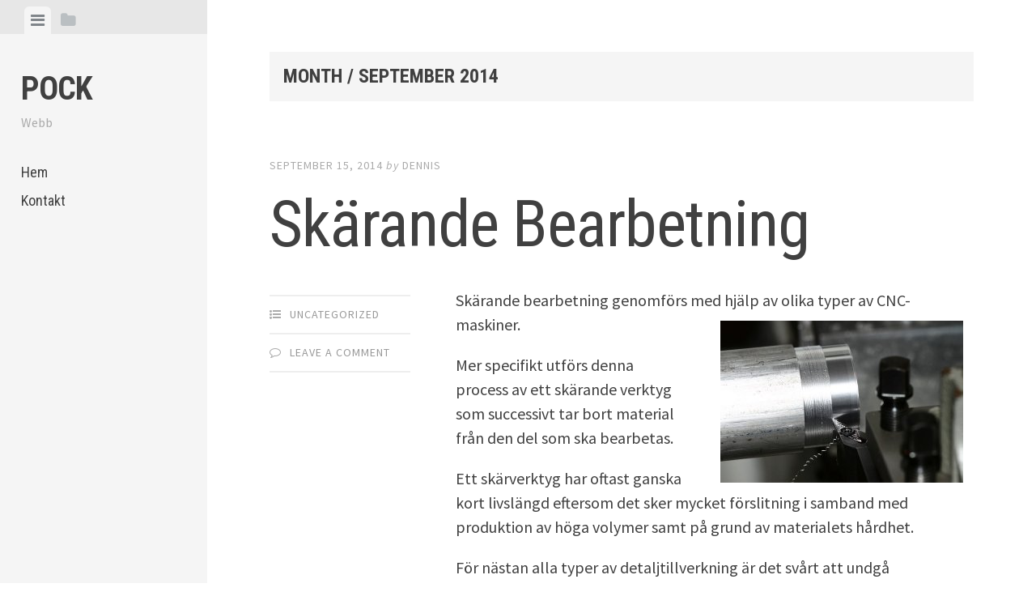

--- FILE ---
content_type: text/css
request_url: http://pock.nu/wp-content/themes/editor/style.css?ver=6.9
body_size: 8306
content:
/*
Theme Name: Editor
Theme URI: https://array.is/themes/editor-wordpress-theme/
Author: Array
Author URI: https://array.is/
Description: Editor puts bold and beautiful publishing right at your fingertips with comfortable, legible typography and large featured images. Using Featured Posts, you can display your favorite articles or editorials in the sidebar for even more exposure. Please open the readme.txt file to learn how to use Editor.
Version: 1.1.3
License: GNU General Public License v2 or later
License URI: http://www.gnu.org/licenses/gpl-2.0.html
Text Domain: editor
Domain Path: /languages/
Tags: light, white, gray, two-columns, left-sidebar, responsive-layout, custom-colors, editor-style, featured-images, theme-options, threaded-comments, translation-ready, photoblogging

Editor WordPress Theme, Copyright 2014 Array
*/
/* --------------------------------------------------------------
TABLE OF CONTENTS
----------------------------------------------------------------
1.0 - Reset
2.0 - Typography
3.0 - Elements
4.0 - Forms
5.0 - Navigation
5.1 - Links
5.2 - Menus
5.3 - Post Navigation
5.4 - Page Navigation
5.5 - Toggle Menus
6.0 - Accessibility
7.0 - Alignments
8.0 - Clearings
9.0 - Widgets
10.0 - Content
10.1 - Posts and pages
10.2 - Comments
11.0 - Infinite scroll
12.0 - Media
13.0 - Header
14.0 - Footer
15.0 - Content
16.0 - Posts
17.0 - Archives
18.0 - Attachments
19.0 - Animations
-------------------------------------------------------------- */
/* --------------------------------------------------------------
1.0 - Reset
-------------------------------------------------------------- */
html, body, div, span, applet, object, iframe, h1, h2, h3, h4, h5, h6, p, blockquote, pre, a, abbr, acronym, address, big, cite, code, del, dfn, em, font, ins, kbd, q, s, samp, small, strike, strong, sub, sup, tt, var, dl, dt, dd, ol, ul, li, fieldset, form, label, legend, table, caption, tbody, tfoot, thead, tr, th, td {
  border: 0;
  font-family: inherit;
  font-size: 100%;
  font-style: inherit;
  font-weight: inherit;
  margin: 0;
  outline: 0;
  padding: 0;
  vertical-align: baseline;
}

html {
  font-size: 62.5%;
  overflow-y: scroll;
  -webkit-text-size-adjust: 100%;
  -ms-text-size-adjust: 100%;
}

body {
  background: #fff;
  position: relative;
}

@media screen and (max-width: 782px) {
  body.admin-bar {
    padding-top: 46px;
  }
}
*, *:before, *:after {
  -moz-box-sizing: border-box;
  box-sizing: border-box;
}

article, aside, details, figcaption, figure, footer, header, main, nav, section {
  display: block;
}

table {
  /* tables still need 'cellspacing="0"' in the markup */
  border-collapse: separate;
  border-spacing: 0;
}

caption, th, td {
  font-weight: normal;
  text-align: left;
}

blockquote:before, blockquote:after, q:before, q:after {
  content: "";
}

blockquote, q {
  quotes: "" "";
}

a:focus {
  outline: thin dotted;
}

a:hover, a:active {
  outline: 0;
}

a img {
  border: 0;
}

/* --------------------------------------------------------------
2.0 Typography
-------------------------------------------------------------- */
/* Import Editor Sass Variables (inc/sass/variables.scss) */
/* Body font styles */
/* Title font styles */
/* Color variables */
/* Responsive media query mixins */
/* Styles for small text with uppercase font style. Used on dates and post meta */
/* Transition effect used througout Editor */
body, button, input, select, textarea {
  color: #404040;
  font-family: "Source Sans Pro", "Helvetica Neue", Helvetica, Arial, sans-serif;
  font-size: 20px;
  line-height: 1.5;
}

h1, h2, h3, h4, h5, h6 {
  clear: both;
  font-family: "Roboto Condensed", "Helvetica Neue", Helvetica, Arial, sans-serif;
  font-weight: 400;
  line-height: 1.2;
  margin-bottom: 3%;
}

h1 {
  font-size: 50px;
}

h2 {
  font-size: 40px;
}

h3 {
  font-size: 30px;
}

h4 {
  font-size: 20px;
}

h5 {
  font-size: 16px;
}

h6 {
  font-size: 14px;
}

p {
  margin-bottom: 1em;
}

b, strong {
  font-weight: bold;
}

dfn, cite, em, i {
  font-style: italic;
}

blockquote {
  font-family: "Roboto Condensed", "Helvetica Neue", Helvetica, Arial, sans-serif;
  font-size: 32px;
  font-style: italic;
  font-weight: 300;
  margin: 1em 0 0 0;
  padding-right: 10%;
  position: relative;
}
@media (max-width: 768px) {
  blockquote {
    padding-right: 14%;
  }
}
blockquote:before {
  border: solid 2px #D4DAE0;
  border-radius: 100px;
  color: #D4DAE0;
  content: "\f10d";
  font-family: "FontAwesome";
  font-size: 18px;
  font-style: normal;
  line-height: 44px;
  text-align: center;
  position: absolute;
  right: 0;
  top: 2%;
  height: 46px;
  width: 46px;
}

address {
  margin: 0 0 1.5em;
}

pre {
  background: #F5F5F5;
  font-family: "Courier 10 Pitch", Courier, monospace;
  font-size: 15px;
  font-size: 1.5rem;
  line-height: 1.6;
  margin-bottom: 1.6em;
  max-width: 100%;
  overflow: auto;
  padding: 1.6em;
}

code, kbd, tt, var {
  font: 15px Monaco, Consolas, "Andale Mono", "DejaVu Sans Mono", monospace;
}

abbr, acronym {
  border-bottom: 1px dotted #666;
  cursor: help;
}

mark, ins {
  background: #fff9c0;
  text-decoration: none;
}

sup, sub {
  font-size: 75%;
  height: 0;
  line-height: 0;
  position: relative;
  vertical-align: baseline;
}

sup {
  bottom: 1ex;
}

sub {
  top: .5ex;
}

small {
  font-size: 75%;
}

big {
  font-size: 125%;
}

.highlight {
  background: #fff198;
}

.sticky {
  display: block;
}

/* --------------------------------------------------------------
3.0 Elements
-------------------------------------------------------------- */
hr {
  background-color: #f6f6f6;
  border: 0;
  height: 2px;
  margin: 5% 0;
}

ul, ol {
  margin: 0 0 5% 25px;
}

ul {
  list-style: square;
}

ol {
  list-style: decimal;
}

ul ul, ol ol, ul ol, ol ul {
  margin: .6em 0 0 1.5em;
}

.entry-content li {
  margin-bottom: 2%;
}

dt {
  font-weight: bold;
}

dd {
  margin: 0 1.5em 1.5em;
}

img {
  height: auto;
  /* Make sure images are scaled correctly. */
  max-width: 100%;
  /* Adhere to container width. */
}

figure {
  margin: 0;
}

/* Tables */
table {
  font-size: 18px;
  margin-bottom: 5%;
  padding: 0;
  width: 100%;
}

table thead {
  background: #f7f7f7;
}
table thead th {
  font-weight: bold;
}

table td, #content table th {
  padding: 10px;
}

table td {
  border-bottom: solid 1px #f7f7f7;
}

table tr:last-child td {
  border-bottom: none;
}

table tr:nth-child(even) {
  background: #f7f7f7;
}

/* --------------------------------------------------------------
4.0 Forms
-------------------------------------------------------------- */
button, input, textarea {
  font-size: 100%;
  /* Corrects font size not being inherited in all browsers */
  margin: 0;
  /* Addresses margins set differently in IE6/7, F3/4, S5, Chrome */
  vertical-align: baseline;
  /* Improves appearance and consistency in all browsers */
  *vertical-align: middle;
  /* Improves appearance and consistency in IE6/IE7 */
  -moz-box-sizing: border-box;
  box-sizing: border-box;
}

button, input[type="button"], input[type="reset"], input[type="submit"], .button, #page #infinite-handle span {
  background: #404040;
  border: none;
  border-radius: 2px;
  color: #fff;
  font-family: "Roboto Condensed", "Helvetica Neue", Helvetica, Arial, sans-serif;
  font-size: 16px;
  letter-spacing: 1px;
  text-transform: uppercase;
  padding: 12px 15px;
}

button:hover, input[type="button"]:hover, input[type="reset"]:hover, input[type="submit"]:hover, .button:hover, #page #infinite-handle span:hover {
  background: #555;
  color: #fff;
  cursor: pointer;
}

button:focus, input[type="button"]:focus, input[type="reset"]:focus, input[type="submit"]:focus, button:active, input[type="button"]:active, input[type="reset"]:active, input[type="submit"]:active, .button:active, #page #infinite-handle span:active {
  border-color: #aaa #bbb #bbb #bbb;
  box-shadow: inset 0 -1px 0 rgba(255, 255, 255, 0.5), inset 0 2px 5px rgba(0, 0, 0, 0.15);
}

input[type="checkbox"], input[type="radio"] {
  padding: 0;
  /* Addresses excess padding in IE8/9 */
}

input[type="search"] {
  -webkit-appearance: textfield;
  -moz-box-sizing: content-box;
  box-sizing: content-box;
}

input[type="search"]::-webkit-search-decoration {
  -webkit-appearance: none;
}

select {
  font-size: 100%;
  margin: 0;
  vertical-align: baseline;
  *vertical-align: middle;
  width: 100%;
  -webkit-appearance: normal;
  -moz-box-sizing: border-box;
  box-sizing: border-box;
}

button::-moz-focus-inner, input::-moz-focus-inner {
  /* Corrects inner padding and border displayed oddly in FF3/4 www.sitepen.com/blog/2008/05/14/the-devils-in-the-details-fixing-dojos-toolbar-buttons/ */
  border: 0;
  padding: 0;
}

input[type="text"], input[type="email"], input[type="url"], input[type="password"], input[type="search"], textarea {
  color: #999;
  border: 2px solid #eee;
  border-radius: 2px;
}

input[type="text"]:focus, input[type="email"]:focus, input[type="url"]:focus, input[type="password"]:focus, input[type="search"]:focus, textarea:focus {
  border: 2px solid #ddd;
  color: #404040;
  outline: none;
}

input[type="text"], input[type="email"], input[type="url"], input[type="password"], input[type="search"] {
  padding: 8px 10px;
}

@media (max-width: 768px) {
  input[name="post_password"] {
    display: inline-block;
    margin-bottom: 10px;
    width: 100%;
  }
}
textarea {
  overflow: auto;
  /* Removes default vertical scrollbar in IE6/7/8/9 */
  padding: 10px;
  vertical-align: top;
  /* Improves readability and alignment in all browsers */
  width: 100%;
}

::-webkit-input-placeholder {
  /* WebKit browsers */
  color: #999;
}

:-moz-placeholder {
  /* Mozilla Firefox 4 to 18 */
  color: #999;
}

::-moz-placeholder {
  /* Mozilla Firefox 19+ */
  color: #999;
}

:-ms-input-placeholder {
  /* Internet Explorer 10+ */
  color: #999;
}

#main .contact-form {
  display: inline-block;
  margin: 4% 0;
  width: 100%;
}
#main .contact-form label {
  font-size: 16px;
  letter-spacing: 1px;
  margin-bottom: 10px;
  text-transform: uppercase;
}
#main .contact-form input[type='text'], #main .contact-form input[type='email'] {
  margin-bottom: 4%;
  width: 100%;
}
#main .contact-form textarea {
  margin-bottom: 4%;
  width: 98%;
}
#main .contact-form .contact-submit {
  margin-bottom: 0;
}

/* --------------------------------------------------------------
5.0 Navigation
-------------------------------------------------------------- */
/* --------------------------------------------------------------
5.1 Links
-------------------------------------------------------------- */
a {
  color: #999;
  text-decoration: none;
  -webkit-transition: .07s ease-in;
  transition: .07s ease-in;
}

a:hover, a:focus, a:active {
  color: #404040;
  -webkit-transition: .07s ease-in;
  transition: .07s ease-in;
}

/* --------------------------------------------------------------
5.2 Menus
-------------------------------------------------------------- */
.main-navigation {
  clear: both;
  display: block;
  float: left;
  padding-top: 30px;
  width: 100%;
}
@media (max-width: 768px) {
  .main-navigation {
    padding-top: 20px;
  }
}

.main-navigation ul {
  list-style: none;
  margin: 0 0 2% 0;
  padding-left: 0;
}

.main-navigation li {
  position: relative;
}

.main-navigation a {
  display: block;
  padding: 2% 0;
  color: #404040;
  font-family: "Roboto Condensed", "Helvetica Neue", Helvetica, Arial, sans-serif;
  font-size: 18px;
  text-decoration: none;
}
@media (max-width: 768px) {
  .main-navigation a {
    padding: 1% 0;
    font-size: 16px;
  }
}

.dark .main-navigation a {
  color: #BABFC5;
}

.main-navigation a:hover, .main-navigation .current_page_item a, .main-navigation .current-menu-item a {
  color: #777;
}

.dark .main-navigation a:hover, .dark .main-navigation .current_page_item a, .dark .main-navigation .current-menu-item a {
  color: #fff;
}

.main-navigation .sub-menu {
  margin-left: 4%;
}
.main-navigation .sub-menu li a:before {
  content: "- ";
  color: #aaa;
}

.dark .main-navigation .sub-menu li a:before {
  color: #BABFC5;
}

/* --------------------------------------------------------------
5.3 Post Navigations
-------------------------------------------------------------- */
.post-navigation {
  border-top: solid 4px #eee;
  overflow: hidden;
}
@media (max-width: 768px) {
  .post-navigation {
    margin-bottom: 4%;
  }
}
.post-navigation a {
  color: #404040;
}
.post-navigation a:hover {
  color: #555;
}
.post-navigation .nav-next, .post-navigation .nav-previous {
  border-top: solid 4px transparent;
  display: inline-block;
  float: left;
  width: 50%;
  vertical-align: top;
  color: #404040;
  font-family: "Roboto Condensed", "Helvetica Neue", Helvetica, Arial, sans-serif;
  font-size: 26px;
  line-height: 1.2;
  padding: 6% 0 7% 0;
  -webkit-transition: .07s ease-in;
  transition: .07s ease-in;
}
.post-navigation .nav-next:hover, .post-navigation .nav-previous:hover {
  border-top: solid 4px #eee;
  -webkit-transition: .07s ease-in;
  transition: .07s ease-in;
}
@media (max-width: 768px) {
  .post-navigation .nav-next, .post-navigation .nav-previous {
    width: 100%;
    border-top: none;
    font-size: 20px;
    margin-bottom: 0 !important;
  }
  .post-navigation .nav-next:hover, .post-navigation .nav-previous:hover {
    border-top: none;
  }
  .post-navigation .nav-next i, .post-navigation .nav-previous i {
    display: none;
  }
}
.post-navigation .meta-nav {
  clear: both;
  float: left;
  margin-bottom: 10px;
  width: 100%;
  color: #aaa;
  font-family: "Source Sans Pro", "Helvetica Neue", Helvetica, Arial, sans-serif;
  font-size: 14px;
  font-style: normal;
  letter-spacing: 1px;
  text-transform: uppercase;
}
.post-navigation .nav-next {
  float: right;
  padding-left: 5%;
  text-align: right;
}
@media (max-width: 768px) {
  .post-navigation .nav-next {
    display: inline-block;
    float: none;
    padding-left: 0;
    text-align: left;
  }
}
.post-navigation .nav-next i {
  margin-left: 5px;
}
.post-navigation .nav-previous {
  padding-right: 5%;
}
@media (max-width: 768px) {
  .post-navigation .nav-previous {
    margin-bottom: 5%;
    padding-bottom: 5%;
    padding-right: 0;
    border-right: none;
    border-bottom: solid 2px #eee;
  }
}
.post-navigation .nav-previous i {
  margin-right: 5px;
}

/* --------------------------------------------------------------
5.4 Page Navigation
-------------------------------------------------------------- */
.paging-navigation {
  display: inline-block;
  margin-bottom: 2%;
  width: 100%;
}
.paging-navigation .nav-previous {
  float: left;
}
.paging-navigation .nav-next {
  float: right;
}

/* --------------------------------------------------------------
5.5 Toggle Menus
-------------------------------------------------------------- */
.toggle-tabs {
  position: relative;
}

.toggle-bar {
  background: #E7E7E7;
  display: inline-block;
  margin: 0;
  padding: 8px 30px 0;
  position: fixed;
  left: 0;
  top: 0;
  width: 100%;
  z-index: 200;
}
@media (max-width: 768px) {
  .toggle-bar {
    padding: 8px 6% 0;
    position: absolute;
  }
}
.toggle-bar li {
  display: inline-block;
  list-style-type: none;
  margin-right: 15px;
  width: 18px;
}
.toggle-bar a {
  color: #babfc2;
  display: inline-block;
  padding: 2px 8px 2px 8px;
}
.toggle-bar a:hover {
  color: #80858A;
}
.toggle-bar a.current {
  color: #80858A;
  outline: none;
  background-color: #f5f5f5;
  border-radius: 6px 6px 0 0;
  color: #80858a;
}
.toggle-bar .fa-folder-open {
  display: none;
}

.dark .toggle-bar {
  background: #30353c;
}
.dark .toggle-bar a {
  color: #878D94;
}
.dark .toggle-bar a.current, .dark .toggle-bar a:hover {
  color: #fff;
}
.dark .toggle-bar a.current {
  background-color: #383f49;
}

.admin-bar .toggle-bar {
  top: 32px;
}
@media (max-width: 768px) {
  .admin-bar .toggle-bar {
    top: 0;
  }
}
@media (min-width: 769px) and (max-width: 782px) {
  .admin-bar .toggle-bar {
    top: 46px;
  }
}

.tab-content {
  display: none;
}

.tab-content.current {
  display: inherit;
}

@media (max-width: 768px) {
  #tab-1.current .main-navigation {
    display: inline-block !important;
  }
}
/* --------------------------------------------------------------
6.0 Accessibility
-------------------------------------------------------------- */
/* Text meant only for screen readers */
.screen-reader-text {
  clip: rect(1px, 1px, 1px, 1px);
  position: absolute !important;
}

.screen-reader-text:hover, .screen-reader-text:active, .screen-reader-text:focus {
  background-color: #f1f1f1;
  border-radius: 3px;
  box-shadow: 0 0 2px 2px rgba(0, 0, 0, 0.6);
  clip: auto !important;
  color: #21759b;
  display: block;
  font-size: 14px;
  font-weight: bold;
  height: auto;
  left: 5px;
  line-height: normal;
  padding: 15px 23px 14px;
  text-decoration: none;
  top: 5px;
  width: auto;
  z-index: 100000;
  /* Above WP toolbar */
}

/* --------------------------------------------------------------
7.0 Alignments
-------------------------------------------------------------- */
.alignleft {
  display: inline;
  float: left;
  margin: .5em 2em 0 0;
}

.alignright {
  display: inline;
  float: right;
  margin: .5em 0 0 2em;
}

.aligncenter {
  clear: both;
  display: block;
  margin: 0 auto;
}

.pull-right {
  float: right;
  margin: 1% -5% 3% 5%;
  text-align: right;
}

.pull-left {
  float: left;
  margin: 0 5% 3% -5%;
  text-align: left;
}

.pull-right, .pull-left {
  width: 34%;
  font-weight: 400;
  line-height: 30px;
  font-size: 22px;
  text-transform: uppercase;
  font-style: italic;
}
@media (max-width: 768px) {
  .pull-right, .pull-left {
    width: 100%;
    margin: 0 0 5% 0;
  }
}

/* --------------------------------------------------------------
8.0 Clearings
-------------------------------------------------------------- */
.clear:before, .clear:after, .entry-content:before, .entry-content:after, .comment-content:before, .comment-content:after, .site-header:before, .site-header:after, .site-content:before, .site-content:after, .site-footer:before, .site-footer:after {
  content: '';
  display: table;
}

.clear:after, .entry-content:after, .comment-content:after, .site-header:after, .site-content:after, .site-footer:after {
  clear: both;
}

/* --------------------------------------------------------------
9.0 Widgets
-------------------------------------------------------------- */
.widget-area {
  font-size: 16px;
  width: 100%;
  vertical-align: top;
}
.widget-area .widget {
  width: 100%;
  margin-bottom: 30px;
  padding-bottom: 30px;
  display: inline-block;
  border-bottom: solid 2px #eee;
}
.widget-area .widget:last-child {
  margin-bottom: 0;
  padding-bottom: 0;
  border-bottom: none;
}
.widget-area .widget > ul, .widget-area .widget li:last-child, .widget-area .widget .menu {
  margin: 0;
}
.widget-area .widget-title, .widget-area .widgettitle {
  color: #404040;
  font-size: 18px;
  font-weight: 700;
  text-transform: uppercase;
  margin-bottom: 20px;
}
.widget-area li {
  list-style-type: none;
  margin-bottom: 2%;
  padding-bottom: 2%;
  padding-left: 0;
  position: relative;
}
.widget-area a {
  color: #999;
}
.widget-area a:hover {
  color: #333;
}
.widget-area .widget select {
  max-width: 100%;
}
.widget-area .widget_search {
  padding-bottom: 30px;
}
.widget-area .widget_search .search-field {
  width: 100%;
  border: none;
  border-bottom: solid 1px #e8e8e8;
  border-radius: 2px;
  text-transform: uppercase;
  -moz-box-sizing: border-box;
  box-sizing: border-box;
  color: #aaa;
  font-family: "Source Sans Pro", "Helvetica Neue", Helvetica, Arial, sans-serif;
  font-size: 14px;
  font-style: normal;
  letter-spacing: 1px;
  text-transform: uppercase;
  -webkit-appearance: none;
}
.widget-area .widget_search .search-field:focus {
  outline: none;
  color: #404040;
}
.widget-area .widget_search .search-submit {
  display: none;
}
.widget-area .featured-posts-widget {
  border-bottom: none;
}
.widget-area .featured-posts-widget .widget-title {
  margin-bottom: 30px;
}
.widget-area .featured-post {
  width: 100%;
  margin-bottom: 30px;
  padding-bottom: 20px;
  display: inline-block;
  border-bottom: solid 2px #eee;
}
.widget-area .featured-post:last-child {
  border-bottom: none;
}
.widget-area .featured-post .featured-post-image {
  display: inline-block;
  margin-bottom: 10px;
}
.widget-area .featured-post .featured-post-image img {
  max-width: 100%;
  width: 100%;
}
.widget-area .featured-post h3 {
  font-size: 20px;
  margin-bottom: 5px;
}
.widget-area .featured-post h3 a {
  color: #404040;
}
.widget-area .featured-post a {
  color: #aaa;
}
.widget-area .featured-post a:hover {
  color: #404040;
}
.widget-area .featured-post .featured-post-meta {
  color: #aaa;
  line-height: 1.4;
}
.widget-area .featured-post .featured-post-meta i {
  font-size: 12px;
  margin-right: 2px;
  text-align: center;
  width: 12px;
}
.widget-area .featured-post .entry-date {
  font-size: 13px;
}
.widget-area .featured-post .entry-date:hover {
  color: #404040;
}
.widget-area .featured-post .byline, .widget-area .featured-post .vcard {
  display: none;
}

.dark .widget-area {
  color: #BABFC5;
}
.dark .widget-area .widget {
  border-bottom-color: #474E57;
}
.dark .widget-area .widget-title {
  color: #fff;
}
.dark .widget-area a {
  color: #fff;
}
.dark .widget-area a:hover {
  color: #E6E9EC;
}
.dark .widget-area .featured-post {
  border-bottom-color: #474E57;
}
.dark .widget-area .featured-post a:hover {
  color: #fff;
}
.dark .widget-area .featured-post h3 a {
  color: #fff;
}
.dark .widget-area .entry-date:hover {
  color: #fff;
}

.menu-profile {
  display: inline-block;
  height: 100%;
  padding: 5%;
  width: 64%;
  vertical-align: top;
}

#calendar_wrap {
  background: #fff;
  border-right: none;
  border-bottom: none;
  box-shadow: rgba(0, 0, 0, 0.15) 0px 2px 2px -1px;
  color: #404040;
  -moz-box-shadow: rgba(0, 0, 0, 0.15) 0px 2px 2px -1px;
  -webkit-box-shadow: rgba(0, 0, 0, 0.15) 0px 2px 2px -1px;
}

#wp-calendar {
  font-size: 16px;
  margin: 0;
  max-width: 100%;
}

#wp-calendar caption {
  text-align: center;
  background: #EBEBEB;
  padding: 5px 10px;
  font-weight: bold;
}

#wp-calendar tr th, #wp-calendar tr td {
  text-align: center;
}

#wp-calendar tr th {
  background: #404040;
  color: #fff;
  margin: -10px -10px 10px -10px;
  font-size: 11px;
  font-weight: bold;
  padding: 10px 0;
}

#wp-calendar tbody tr td {
  padding: 2px 0;
  border-right: solid 1px #f3f3f3;
  border-top: solid 1px #f3f3f3;
}

#wp-calendar tfoot td {
  border-top: solid 1px #f3f3f3;
  border-right: solid 1px #eee;
  padding: 7px 0 5px 0;
  font-weight: bold;
  font-size: 10px;
  text-transform: uppercase;
}

#wp-calendar a {
  color: #404040;
}
#wp-calendar a:hover {
  color: #999;
}

.widget_rss li {
  border-bottom: solid 1px #eee;
  margin-bottom: 15px;
  padding-bottom: 15px;
}
.widget_rss li:last-child {
  border-bottom: none;
  margin-bottom: 0;
  padding-bottom: 0;
}
.widget_rss li .rsswidget {
  display: inline-block;
  width: 100%;
}
.widget_rss .rss-date, .widget_rss cite {
  font-size: 14px;
  text-transform: uppercase;
  display: inline-block;
  margin: 10px 0;
}

.dark .widget_rss li {
  border-bottom-color: #474E57;
}

/* --------------------------------------------------------------
10.0 Content
-------------------------------------------------------------- */
/* --------------------------------------------------------------
10.1 Posts and pages
-------------------------------------------------------------- */
.updated {
  display: none;
}

.byline {
  display: inline;
}

.page-content, .entry-content, .entry-summary {
  margin: 0;
}

.page-links {
  clear: both;
  font-weight: bold;
  margin: 0 0 1.5em;
  padding-top: 2%;
}

/* --------------------------------------------------------------
10.2 Comments
-------------------------------------------------------------- */
.comments-area {
  background: #f5f5f5;
  display: block;
  margin: 0 auto;
  padding: 6% 12% 5% 12%;
}
@media (max-width: 768px) {
  .comments-area {
    padding: 5%;
  }
}

.page .comments-area {
  background: #f9f9f9;
}

.comments-title {
  font-size: 52px;
  font-weight: 500;
  letter-spacing: -1px;
  margin-bottom: 7%;
  padding-bottom: 1%;
  width: 100%;
}
@media (max-width: 768px) {
  .comments-title {
    font-size: 38px;
  }
}

@media (max-width: 768px) {
  .comment-content {
    font-size: 18px;
  }
}
.comment-info {
  display: inline-block;
  margin-bottom: 3%;
}

.bypostauthor .comment-cite:after {
  color: #999;
  content: "\f007";
  font-family: "FontAwesome";
  font-size: 1.6rem;
  margin-left: 1rem;
  position: relative;
  top: -2px;
}

.comment-list, .comment-list li {
  margin: 0;
  counter-reset: li;
  list-style-type: none;
}

.comment-list > li {
  margin-bottom: 5%;
  padding-bottom: 5%;
  border-bottom: solid 3px #E6E6E6;
}

.comment-list .children {
  margin: 4% 0 0 13%;
}
.comment-list .children li {
  margin-bottom: 5%;
  padding-bottom: 2%;
  border-bottom: solid 3px #E6E6E6;
}
.comment-list .children li:first-child {
  border-top: solid 3px #E6E6E6;
  padding-top: 5%;
}
.comment-list .children li:last-child {
  margin-bottom: 0;
  padding-bottom: 0;
  border-bottom: none;
}

.comment-list .avatar {
  display: inline-block;
  margin-right: 5%;
  border-radius: 100px;
  vertical-align: top;
  width: 8%;
}
@media (max-width: 768px) {
  .comment-list .avatar {
    margin-top: 2%;
  }
}

.comment-wrap {
  display: inline-block;
  width: 82%;
  vertical-align: top;
}

.comment-cite {
  font-style: normal;
  display: inline-block;
  width: 100%;
  font-size: 24px;
  font-family: "Roboto Condensed", "Helvetica Neue", Helvetica, Arial, sans-serif;
}
.comment-cite a {
  color: #404040;
}

.comment-time, .comment-edit-link {
  color: #aaa;
  font-family: "Source Sans Pro", "Helvetica Neue", Helvetica, Arial, sans-serif;
  font-size: 14px;
  font-style: normal;
  letter-spacing: 1px;
  text-transform: uppercase;
}

.comment-reply-title {
  font-size: 52px;
  font-weight: 500;
  letter-spacing: -1px;
  margin-bottom: 3%;
}
@media (max-width: 768px) {
  .comment-reply-title {
    font-size: 34px;
  }
}
.comment-reply-title small a {
  background: #404040;
  border: none;
  border-radius: 2px;
  color: #fff;
  font-family: "Source Sans Pro", "Helvetica Neue", Helvetica, Arial, sans-serif;
  font-size: 12px;
  letter-spacing: 1px;
  text-transform: uppercase;
  text-align: right;
  margin-left: 8px;
  padding: 5px 8px;
}
.comment-reply-title small a:hover {
  background: #555;
  color: #fff;
  cursor: pointer;
}

.logged-in-as, .comment-notes {
  color: #aaa;
  font-family: "Source Sans Pro", "Helvetica Neue", Helvetica, Arial, sans-serif;
  font-size: 14px;
  font-style: normal;
  letter-spacing: 1px;
  text-transform: uppercase;
  margin-bottom: 3%;
}

.comment-notes {
  display: none;
}

.required {
  color: #F35959;
}

.logged-in-as a {
  color: #404040;
}

.comment-form-author, .comment-form-email, .comment-form-url {
  display: inline-block;
  width: 100%;
}
@media (max-width: 768px) {
  .comment-form-author, .comment-form-email, .comment-form-url {
    width: 100%;
    margin-right: 0;
  }
}

.comment-list #respond {
  border-top: solid 2px #eee;
  margin-top: 4%;
  padding-top: 4%;
}

@media (max-width: 768px) {
  .comment-form-url {
    margin-bottom: 1em;
  }
}

.comment-form label {
  display: inline-block;
  font-size: 16px;
  font-weight: 700;
  letter-spacing: 1px;
  margin-bottom: 10px;
  text-transform: uppercase;
}

.comment-form input {
  width: 100%;
}

.comment-form #submit {
  margin-top: 10px;
  width: auto;
}

.form-allowed-tags {
  display: none;
}

.comment-subscription-form {
  margin-bottom: 10px;
}
.comment-subscription-form label {
  font-weight: normal;
  font-size: 14px;
}

/* --------------------------------------------------------------
11.0 Infinite scroll
-------------------------------------------------------------- */
/* Globally hidden elements when Infinite Scroll is supported and in use. */
.infinite-scroll .paging-navigation,
.infinite-scroll.neverending .site-footer {
  /* Theme Footer (when set to scrolling) */
  display: none;
}

/* When Infinite Scroll has reached its end we need to re-display elements that were hidden (via .neverending) before */
.infinity-end.neverending .site-footer {
  display: block;
}

#page #infinite-handle {
  margin-bottom: 2%;
}

/* --------------------------------------------------------------
12.0 Media
-------------------------------------------------------------- */
.page-content img.wp-smiley, .entry-content img.wp-smiley, .comment-content img.wp-smiley {
  border: none;
  margin-bottom: 0;
  margin-top: 0;
  padding: 0;
}

.wp-caption {
  margin: 1.5em 0;
  max-width: 100%;
}

.wp-caption img[class*="wp-image-"] {
  display: block;
  margin: 0;
  max-width: 100%;
}

.wp-caption-text, .gallery-caption {
  display: inline-block;
  margin: 1em 0 0 0;
  text-align: center;
  width: 100%;
  color: #aaa;
  font-family: "Source Sans Pro", "Helvetica Neue", Helvetica, Arial, sans-serif;
  font-size: 14px;
  font-style: normal;
  letter-spacing: 1px;
  text-transform: uppercase;
}

.site-main .gallery {
  margin-bottom: 1.5em;
}

.gallery a img {
  border: none;
  height: auto;
  width: 100%;
  max-width: 100%;
}

.gallery dd, .gallery figcaption {
  font-size: 15px;
  text-align: left;
  margin: 0 0 15px 0;
}

.gallery-item {
  display: inline-block;
  padding-right: 5%;
  width: 25%;
  vertical-align: top;
}
@media (max-width: 768px) {
  .gallery-item {
    width: 32%;
  }
}

embed, iframe, object {
  max-width: 100%;
}

/* --------------------------------------------------------------
13.0 Header
-------------------------------------------------------------- */
.site-header::-webkit-scrollbar {
  display: none;
}

.fullscreen {
  display: none;
}

.site-header {
  background: #f5f5f5;
  position: fixed;
  top: 0;
  height: 100%;
  width: 20%;
  padding: 90px 2% 2% 2%;
  overflow: scroll;
  overflow-x: hidden;
  -webkit-overflow-scrolling: touch;
  z-index: 100;
  -webkit-transform: translate(0px, 0px);
  -ms-transform: translate(0px, 0px);
  transform: translate(0px, 0px);
}
@media (max-width: 768px) {
  .site-header {
    margin-left: 0;
    padding: 70px 5% 25px 5%;
    position: relative;
    width: 100%;
  }
}

.dark.site-header {
  background: #383F49;
}

.admin-bar .site-header {
  padding-top: 122px;
}
@media (max-width: 768px) {
  .admin-bar .site-header {
    padding-top: 70px;
  }
}

.admin-bar .site-header-inside {
  top: 32px;
}
@media (max-width: 768px) {
  .admin-bar .site-header-inside {
    top: 0;
  }
}
@media (min-width: 769px) and (max-width: 782px) {
  .admin-bar .site-header-inside {
    top: 46px;
  }
}

.site-branding {
  width: 100%;
}

.site-logo {
  margin: 0;
}

.site-title {
  font-family: "Roboto Condensed", "Helvetica Neue", Helvetica, Arial, sans-serif;
  font-size: 40px;
  font-weight: 700;
  letter-spacing: -1px;
  line-height: 1;
  text-transform: uppercase;
  word-wrap: break-word;
  margin: 0;
  position: relative;
}
.site-title a {
  position: relative;
  text-decoration: none;
  color: #404040;
}

.dark .site-title a {
  color: #fff;
}
.dark .site-title a:hover {
  color: #eee;
}

.site-description {
  color: #aaa;
  line-height: 1.4;
  font-family: "Source Sans Pro", "Helvetica Neue", Helvetica, Arial, sans-serif;
  font-size: 16px;
  font-weight: normal;
  display: inline-block;
  margin: 10px 0 0 0;
}

.dark .site-description {
  color: #BABFC5;
}

/* --------------------------------------------------------------
14.0 Footer
-------------------------------------------------------------- */
.site-footer {
  display: inline-block;
  padding: 0 6% 4% 26%;
  width: 100%;
  color: #aaa;
  font-family: "Source Sans Pro", "Helvetica Neue", Helvetica, Arial, sans-serif;
  font-size: 14px;
  font-style: normal;
  letter-spacing: 1px;
  text-transform: uppercase;
}
.site-footer .site-info {
  background: #f5f5f5;
  padding: 2.5%;
}
@media (max-width: 768px) {
  .site-footer {
    padding: 5%;
  }
  .site-footer .site-info {
    padding: 3%;
  }
  .site-footer .powered-by {
    display: inline-block;
    width: 100%;
  }
  .site-footer .sep {
    display: none;
  }
}
.site-footer a {
  color: #404040;
}
.site-footer a:hover {
  color: #999;
}

/* --------------------------------------------------------------
15.0 Content
-------------------------------------------------------------- */
.featured-image {
  margin-bottom: 4%;
  display: inline-block;
  width: 100%;
}

.content-area {
  max-width: 1000px;
}

.site-content {
  display: inline-block;
  width: 100%;
  padding: 5% 6% 4% 26%;
}
@media (max-width: 768px) {
  .site-content {
    padding: 5%;
  }
}

.admin-bar .site-content {
  padding-top: 7%;
}

.entry-date {
  margin-bottom: 2%;
  color: #aaa;
  font-family: "Source Sans Pro", "Helvetica Neue", Helvetica, Arial, sans-serif;
  font-size: 14px;
  font-style: normal;
  letter-spacing: 1px;
  text-transform: uppercase;
}
.entry-date a {
  color: #aaa;
  text-decoration: none;
}
.entry-date a:hover, .entry-date a time:hover {
  color: #404040;
}
.entry-date .byline {
  text-transform: lowercase;
  font-style: italic;
}

.entry-title {
  font-family: "Roboto Condensed", "Helvetica Neue", Helvetica, Arial, sans-serif;
  font-size: 80px;
  font-weight: 400;
  letter-spacing: -1px;
  line-height: 1.1;
  margin-bottom: 4%;
}
@media (max-width: 768px) {
  .entry-title {
    font-size: 50px;
    margin-bottom: 20px;
  }
}
.entry-title a {
  color: #404040;
  text-decoration: none;
}
.entry-title a:hover {
  color: #555;
}

.format-quote .entry-title {
  font-size: 64px;
  font-style: italic;
  font-weight: 300;
  line-height: 1.3;
  padding-right: 18%;
  position: relative;
}
@media (max-width: 768px) {
  .format-quote .entry-title {
    font-size: 32px;
  }
}
.format-quote .entry-title:before {
  border: solid 2px #D4DAE0;
  border-radius: 100px;
  color: #D4DAE0;
  content: "\f10d";
  font-family: "FontAwesome";
  font-size: 30px;
  font-style: normal;
  line-height: 72px;
  text-align: center;
  position: absolute;
  right: 0;
  top: 2%;
  height: 70px;
  width: 70px;
}
@media (max-width: 768px) {
  .format-quote .entry-title:before {
    font-size: 22px;
    line-height: 50px;
    height: 50px;
    width: 50px;
  }
}
.format-quote .entry-title p {
  margin-bottom: .5em;
}
.format-quote .entry-title p:last-child {
  margin-bottom: 0;
}
.format-quote .entry-title cite {
  color: #B2B8BD;
  font-size: 32px;
  font-weight: 400;
}
@media (max-width: 768px) {
  .format-quote .entry-title cite {
    font-size: 26px;
  }
}

.search-results .entry-title {
  margin-bottom: 3%;
}

.page-header {
  background: #F5F5F5;
  margin-bottom: 8%;
  padding: 2%;
}
@media (max-width: 768px) {
  .page-header {
    padding: 3%;
  }
}

.page-title {
  font-size: 24px;
  font-weight: 700;
  line-height: 1.1;
  text-transform: uppercase;
  margin-bottom: 0;
}
@media (max-width: 768px) {
  .page-title {
    font-size: 20px;
    letter-spacing: 0;
  }
}

.taxonomy-description {
  color: #aaa;
  font-family: "Source Sans Pro", "Helvetica Neue", Helvetica, Arial, sans-serif;
  font-size: 14px;
  font-style: normal;
  letter-spacing: 1px;
  text-transform: uppercase;
  margin-top: 5px;
}
.taxonomy-description p {
  margin-bottom: 0;
}

.entry-meta {
  display: inline-block;
  width: 20%;
  margin-right: 6%;
  margin-top: 1%;
  vertical-align: top;
}
@media (max-width: 768px) {
  .entry-meta {
    margin-bottom: 3%;
    width: 100%;
  }
}

.entry-excerpt {
  color: #999;
  border-top: solid 4px #eee;
  font-size: 16px;
  padding: 10% 0 1% 0;
  margin-bottom: 5%;
}
@media (max-width: 768px) {
  .entry-excerpt {
    font-size: 18px;
    padding: 5% 0 0 0;
  }
}

.meta-list {
  margin: 0;
  list-style-type: none;
  color: #aaa;
  font-family: "Source Sans Pro", "Helvetica Neue", Helvetica, Arial, sans-serif;
  font-size: 14px;
  font-style: normal;
  letter-spacing: 1px;
  text-transform: uppercase;
}
.meta-list li {
  margin-bottom: 12px;
  padding: 0 0 12px 25px;
  position: relative;
  border-bottom: solid 2px #eee;
}
.meta-list li:first-child {
  border-top: solid 2px #eee;
  padding-top: 12px;
}
.meta-list li:before {
  display: block;
  font-family: "FontAwesome";
  left: 0;
  position: absolute;
}
.meta-list i {
  color: #999;
  margin-right: 5px;
}
.meta-list .meta-cat:before {
  content: "\f0ca";
}
.meta-list .meta-tag:before {
  content: "\f02b";
}
.meta-list .meta-tag:before {
  content: "\f02b";
}
.meta-list .meta-comment:before {
  content: "\f0e5";
}
.meta-list .meta-edit:before {
  content: "\f044";
}
.meta-list a {
  color: #999;
}
.meta-list a:hover {
  color: #404040;
}

.entry-content {
  font-size: 20px;
  font-family: "Source Sans Pro", "Helvetica Neue", Helvetica, Arial, sans-serif;
  display: inline-block;
  width: 72%;
  vertical-align: top;
}
@media (max-width: 768px) {
  .entry-content {
    font-size: 18px;
    width: 100%;
  }
}

/* --------------------------------------------------------------
16.0 Posts
-------------------------------------------------------------- */
.post {
  margin-bottom: 10%;
  padding-bottom: 6%;
  border-bottom: solid 15px #f6f6f6;
}
.post:last-child, .post:last-of-type {
  margin-bottom: 8%;
}
@media (max-width: 768px) {
  .post {
    padding-bottom: 3%;
  }
}

.single .post, .page .post, .error404 .post, .archive .post:last-child {
  margin-bottom: 5%;
  padding-bottom: 0;
  border-bottom: none;
}

/* --------------------------------------------------------------
17.0 Archives
-------------------------------------------------------------- */
.page-header.profile {
  display: none;
}

.author-info {
  background: #f9f9f9;
  display: inline-block;
  margin-bottom: 8%;
  padding: 5% 8%;
  width: 100%;
}

.author-avatar {
  display: inline-block;
  margin-right: 2%;
  vertical-align: top;
  width: 15%;
}
.author-avatar img {
  border-radius: 250px;
}

.author-description {
  display: inline-block;
  color: #888;
  font-size: 22px;
  width: 75%;
}
@media (max-width: 768px) {
  .author-description {
    font-size: 18px;
  }
}
.author-description h2 {
  color: #404040;
  font-size: 34px;
}
@media (max-width: 768px) {
  .author-description h2 {
    font-size: 28px;
  }
}

/* --------------------------------------------------------------
18.0 Attachments
-------------------------------------------------------------- */
.attachment .comments-area, .attachment .entry-meta, .attachment .post-navigation, .attachment .entry-footer {
  display: none;
}

.mejs-container {
  margin-bottom: 1em;
}

/* --------------------------------------------------------------
19.0 Animations
-------------------------------------------------------------- */
@-webkit-keyframes fadeIn {
  0% {
    opacity: 0;
  }
  100% {
    opacity: 1;
  }
}
@keyframes fadeIn {
  0% {
    opacity: 0;
  }
  100% {
    opacity: 1;
  }
}
.fadeIn {
  -webkit-animation: fadeIn .5s;
  animation: fadeIn .5s;
  -webkit-animation-fill-mode: both;
  animation-fill-mode: both;
}

.fadeInFast {
  -webkit-animation: fadeIn .2s;
  animation: fadeIn .2s;
  -webkit-animation-fill-mode: both;
  animation-fill-mode: both;
}

/*--------------------------------------------------------------
20. Social Links
--------------------------------------------------------------*/
.social-links {
  clear: both;
  margin: 0 auto 1em;
  padding-top: 30px;
  width: 100%;
}
@media (max-width: 768px) {
  .social-links {
    margin: 0 auto 10px;
    padding-top: 20px;
  }
}

.social-links ul {
  margin: 0;
  padding: 0;
  list-style: none;
}

.social-links ul li {
  display: inline-block;
  margin: 0;
}

.social-links ul a {
  display: inline-block;
  min-height: 40px;
  min-width: 40px;
  text-decoration: none;
  background: #404040;
  border-radius: 50%;
  text-align: center;
  line-height: 40px;
}
@media (max-width: 768px) {
  .social-links ul a {
    min-height: 34px;
    min-width: 34px;
    line-height: 34px;
  }
  .social-links ul a .social-links ul a:before {
    font-size: 16px;
  }
}

.social-links ul a:before {
  color: #fff;
  display: block;
  font-family: FontAwesome;
  font-size: 18px;
  position: relative;
  -webkit-transition: all .3s ease-in-out;
  transition: all .3s ease-in-out;
  text-align: center;
}

.social-links ul a:hover {
  text-decoration: none;
  background: #555555;
  -webkit-transition: all .3s ease-in-out;
  transition: all .3s ease-in-out;
}

.social-links ul a[href*='wordpress.org']:before,
.social-links ul a[href*='wordpress.com']:before {
  content: '\f19a';
}

.social-links ul a[href*='facebook.com']:before {
  content: '\f09a';
}

.social-links ul a[href*='twitter.com']:before {
  content: '\f099';
}

.social-links ul a[href*='dribbble.com']:before {
  content: '\f17d';
}

.social-links ul a[href*='plus.google.com']:before {
  content: '\f0d5';
}

.social-links ul a[href*='pinterest.com']:before {
  content: '\f0d2';
}

.social-links ul a[href*='github.com']:before {
  content: '\f09b';
}

.social-links ul a[href*='tumblr.com']:before {
  content: '\f173';
}

.social-links ul a[href*='youtube.com']:before {
  content: '\f167';
}

.social-links ul a[href*='flickr.com']:before {
  content: '\f16e';
}

.social-links ul a[href*='vimeo.com']:before {
  content: '\f194';
}

.social-links ul a[href*='instagram.com']:before {
  content: '\f16d';
}

.social-links ul a[href*='codepen.io']:before {
  content: '\f1cb';
}

.social-links ul a[href*='linkedin.com']:before {
  content: '\f0e1';
}

.social-links ul a[href*='/feed']:before {
  content: '\f09e';
}

.social-links ul a[href*='mailto']:before {
  content: '\f0e0';
}
